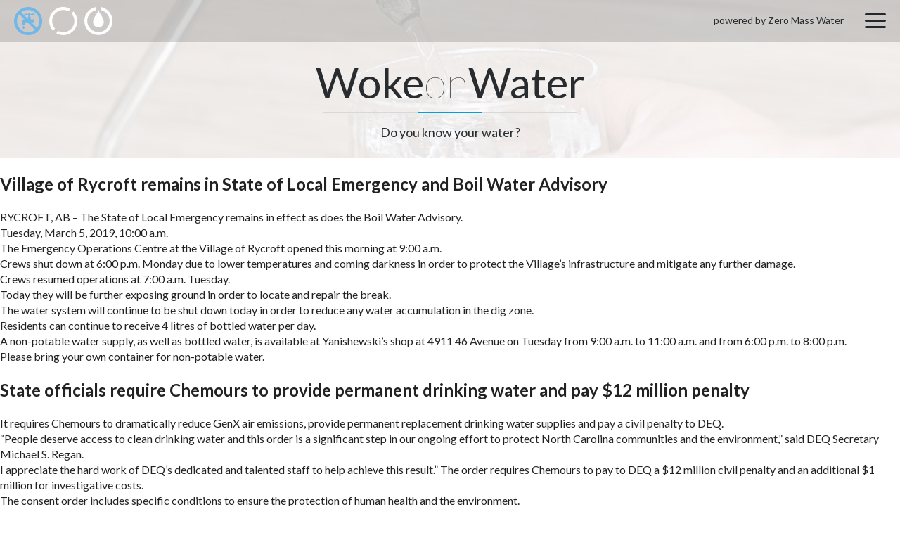

--- FILE ---
content_type: text/html; charset=UTF-8
request_url: https://wokeonwater.org/tag/press-release/
body_size: 30740
content:
<!doctype html>
<html class="l-html -device_desktop no-js" lang="en-US">
<head>
	<!-- GA Universal Analytics tracking code -->
<script>
	(function(i,s,o,g,r,a,m){i['GoogleAnalyticsObject']=r;i[r]=i[r]||function(){
				(i[r].q=i[r].q||[]).push(arguments)},i[r].l=1*new Date();a=s.createElement(o),
			m=s.getElementsByTagName(o)[0];a.async=1;a.src=g;m.parentNode.insertBefore(a,m)
	})(window,document,'script','https://www.google-analytics.com/analytics.js','ga');

	ga('create', 'UA-40826305-6', 'auto');
	ga('send', 'pageview');

</script>
<!-- GA Universal Analytics tracking code END -->

	<meta charset="utf-8">
	<meta http-equiv="x-ua-compatible" content="ie=edge">

	<meta name="viewport" content="device-width, initial-scale=1">

	
		<link rel="shortcut icon" href="https://wokeonwater.org/favicon.ico">
		<link rel="manifest" href="https://wokeonwater.org/site.webmanifest">
		<link rel="apple-touch-icon" href="https://wokeonwater.org/icon.png">

	
	<!--<meta name="theme-color" content="#ed1c24">-->

	<title>Press release &#8211; Woke on Water</title>
<meta name='robots' content='max-image-preview:large'>
	<style>img:is([sizes="auto" i], [sizes^="auto," i]) { contain-intrinsic-size: 3000px 1500px }</style>
	<link rel='dns-prefetch' href='//static.addtoany.com'>
<link rel='dns-prefetch' href='//fonts.googleapis.com'>
<link rel='preconnect' href='https://fonts.googleapis.com'>
<link href='https://fonts.gstatic.com' crossorigin='anonymous' rel='preconnect'>
<link rel="alternate" type="application/rss+xml" title="Woke on Water &raquo; Press release Tag Feed" href="https://wokeonwater.org/tag/press-release/feed/">
<link rel='stylesheet' id='sllv-main-css' href='https://wokeonwater.org/wp-content/plugins/simple-lazy-load-videos/assets/css/main.min.css?ver=1.5.1' type='text/css' media='all'>
<link rel='stylesheet' id='googlefonts-css' href='https://fonts.googleapis.com/css2?family=Lato:ital,wght@0,100;0,300;0,400;0,700;0,900;1,100;1,300;1,400;1,700;1,900&#038;family=Open+Sans:ital,wght@0,300..800;1,300..800&#038;display=swap' type='text/css' media='all'>
<link rel='stylesheet' id='nc-main-css' href='https://wokeonwater.org/wp-content/themes/wokeonwater/assets/css/main.min.css?ver=1736183795' type='text/css' media='all'>
<link rel='stylesheet' id='addtoany-css' href='https://wokeonwater.org/wp-content/plugins/add-to-any/addtoany.min.css?ver=1.16' type='text/css' media='all'>
<script>if (document.location.protocol != "https:") {document.location = document.URL.replace(/^http:/i, "https:");}</script><script id="addtoany-core-js-before">
window.a2a_config=window.a2a_config||{};a2a_config.callbacks=[];a2a_config.overlays=[];a2a_config.templates={};
</script>
<script defer src="https://static.addtoany.com/menu/page.js" id="addtoany-core-js"></script>
<script src="https://wokeonwater.org/wp-content/themes/wokeonwater/assets/js/vendor/jquery-3.1.1.min.js?ver=3.1.1" id="jquery-js"></script>
<script defer src="https://wokeonwater.org/wp-content/plugins/add-to-any/addtoany.min.js?ver=1.1" id="addtoany-jquery-js"></script>
<link rel="https://api.w.org/" href="https://wokeonwater.org/wp-json/"><link rel="alternate" title="JSON" type="application/json" href="https://wokeonwater.org/wp-json/wp/v2/tags/2868">
			<style>
				.nc_adminbar_env_color a {
					box-shadow: inset 0 32px 5px rgba(0, 0, 0, .5) !important;
					pointer-events: none;
				}

				
					#wpadminbar { background-color: #6d0d0f !important; }
					#adminmenu li.wp-has-current-submenu a.wp-has-current-submenu { background-color: #6d0d0f !important; }

				
			</style>

				</head>
<body data-rsssl=1 class="archive tag tag-press-release tag-2868 l-body -page_inner">

		
	<div class="l-wrapper">
		<header class="l-siteHeader" role="banner">
			<div class="b-siteHeader">

				<!-- begin l-topSiteLinks -->
				<div class="l-topSiteLinks">
					<div class="b-topSiteLinks js-fancyboxContactForm">
						<a class="b-topSiteLinks__link -type_pipe -state_active" href="https://wokeonwater.org"></a>
						<a class="b-topSiteLinks__link -type_donut" href="https://www.source.co/contact-us/" target="_blank"></a>
						<a class="b-topSiteLinks__link -type_drop" href="#joinUs"></a>
					</div>
				</div>
				<!-- end l-topSiteLinks -->

				<!-- begin b-topMenu -->
				<div class="b-topMenu">
					<span class="b-topMenu__copyright">powered by Zero Mass Water</span>
					<a class="b-topMenu__togglerOpen js-topMenu__togglerOpen" href="#"></a>

					<div class="b-topMenu__dropDown">
						<div class="b-dropdown">
							<div class="b-dropdown__topLinks js-fancyboxContactForm">
								<a class="b-dropdown__link -type_pipe -state_active" href="https://wokeonwater.org"></a>
								<a class="b-dropdown__link -type_donut" href="https://www.source.co/contact-us/" target="_blank"></a>
								<a class="b-dropdown__link -type_drop" href="#joinUs"></a>
							</div>

							<a href="#" class="b-dropdown__togglerClose js-topMenu__togglerClose"></a>

							
								<nav class="l-siteNavigation" role="navigation">
									<ul class="b-mainNavigation"><li class="b-mainNavigation__item menu-item menu-item-type-custom menu-item-object-custom menu-item-844 -depth_1 -id_844"><a href="/" class="b-mainNavigation__link -depth_1">Home</a></li>
<li class="b-mainNavigation__item -type_hideHome menu-item menu-item-type-post_type menu-item-object-page menu-item-home menu-item-22 -depth_1 -id_22"><a href="https://wokeonwater.org/" class="b-mainNavigation__link -depth_1">Water Map</a></li>
<li class="b-mainNavigation__item -type_hideSearch menu-item menu-item-type-post_type menu-item-object-page menu-item-21 -depth_1 -id_21"><a href="https://wokeonwater.org/searchpage/" class="b-mainNavigation__link -depth_1">Search</a></li>
<li class="b-mainNavigation__item menu-item menu-item-type-custom menu-item-object-custom menu-item-6 -depth_1 -id_6"><a href="https://www.source.co/" class="b-mainNavigation__link -depth_1">Buy Source</a></li>
</ul>								</nav>

							
						</div>
					</div>

				</div>
				<!-- end b-topMenu -->

			</div>
		</header>

		<div class="l-content">

			<!-- begin l-banner -->
			<div class="l-topBanner">
				<div class="b-topBanner">
					<h2 class="b-topBanner__companyName">Woke<span>on</span>Water</h2>
					<p class="b-topBanner__text">
						Do you know your water?
					</p>
				</div>
			</div>
			<!-- end l-banner -->


						
			
<main class="l-contentText" role="main">

			<section class="b-contentText">

			<h2 class="b-contentText__title">Village of Rycroft remains in State of Local Emergency and Boil Water Advisory</h2>
			<div class="b-contentText__content b-text"><p>RYCROFT, AB – The State of Local Emergency remains in effect as does the Boil Water Advisory.<br>
Tuesday, March 5, 2019, 10:00 a.m.<br>
The Emergency Operations Centre at the Village of Rycroft opened this morning at 9:00 a.m.<br>
Crews shut down at 6:00 p.m. Monday due to lower temperatures and coming darkness in order to protect the Village’s infrastructure and mitigate any further damage.<br>
Crews resumed operations at 7:00 a.m. Tuesday.<br>
Today they will be further exposing ground in order to locate and repair the break.<br>
The water system will continue to be shut down today in order to reduce any water accumulation in the dig zone.<br>
Residents can continue to receive 4 litres of bottled water per day.<br>
A non-potable water supply, as well as bottled water, is available at Yanishewski’s shop at 4911 46 Avenue on Tuesday from 9:00 a.m. to 11:00 a.m. and from 6:00 p.m. to 8:00 p.m.<br>
Please bring your own container for non-potable water.</p>
</div>

		</section>
			<section class="b-contentText">

			<h2 class="b-contentText__title">State officials require Chemours to provide permanent drinking water and pay $12 million penalty</h2>
			<div class="b-contentText__content b-text"><p>It requires Chemours to dramatically reduce GenX air emissions, provide permanent replacement drinking water supplies and pay a civil penalty to DEQ.<br>
“People deserve access to clean drinking water and this order is a significant step in our ongoing effort to protect North Carolina communities and the environment,” said DEQ Secretary Michael S. Regan.<br>
I appreciate the hard work of DEQ’s dedicated and talented staff to help achieve this result.” The order requires Chemours to pay to DEQ a $12 million civil penalty and an additional $1 million for investigative costs.<br>
The consent order includes specific conditions to ensure the protection of human health and the environment.<br>
Among its many requirements, the order states that Chemours must: Provide permanent drinking water supplies in the form of either a public waterline connection or whole building filtration system for those with drinking water wells with GenX above 140 parts per trillion or applicable health advisory.<br>
Provide, install and maintain three under-sink reverse osmosis drinking water systems for well owners with combined PFAS levels above 70 parts per trillion or any individual PFAS compound above 10 parts per trillion.<br>
By Dec. 31, 2019, install a thermal oxidizer to control all PFAS from multiple process streams, demonstrate PFAS reductions at an effectiveness of 99.99 percent efficiency and a 99 percent reduction facility-wide for GenX emissions compared to the 2017 baseline level.<br>
Submit and implement a plan for sampling all process and non-process wastewater and stormwater streams to identify any additional PFAS.<br>
Notify and coordinate with downstream public water utilities when an event at the facility has the potential to cause a discharge of GenX compounds into the Cape Fear River above the health goal of 140 parts per trillion.<br>
Comments on the proposed order will be accepted until Dec. 21.</p>
</div>

		</section>
			<section class="b-contentText">

			<h2 class="b-contentText__title">Chemours providing filtration units to neighbors with impacted wells</h2>
			<div class="b-contentText__content b-text"><p>SOUTHEASTERN NC (WWAY) — Chemours plans to install and maintain whole house granular activated carbon filtration systems for residents whose drinking water wells show high levels of GenX.<br>
According to a news release from Chemours, the GAC pilot filtration program has been a success.<br>
The company plans to install the filtration system in homes where wells tested above the provisional health goal of 140 parts per trillion for GenX.<br>
“We’re committed to making whole-house GAC filtration systems available now to impacted residents, at no cost to them, to ensure they can turn on any faucet and access drinking water throughout the entire house without concern.” Long said that results of pilot studies of the GAC filtration units requested by the NC Department of Environmental Quality (DEQ) prove without a doubt that GenX and all similar compounds from drinking water.<br>
The most recent data from each of the six pilot locations showed that all tested substances were at undetectable levels after carbon filtration in every pilot site.<br>
In fact, GenX concentrations are being removed to 100 times less than the 140 ng/L health goal.” DEQ selected the six pilot sites and an independent laboratory has conducted sampling biweekly at each property to analyze the effectiveness of the filtration units over time in removing GenX and similar compounds.<br>
That locally collected data support previous available studies that demonstrate the effectiveness of granular activated carbon filtration in removing GenX and similar compounds.<br>
Chemours says the offer is unconditional and requires no commitments, costs or obligations to homeowners other than agreeing to have the systems installed on their property and coordinating with the company’s installation and sampling teams to complete their work.<br>
The company has been providing delivery of bottled drinking water to impacted homeowners.<br>
Impacted residents who decline the GAC filtration offer will continue to receive home delivery of bottled drinking water or, should they prefer as an alternative to bottled water, will receive a Lowes or Home Depot gift card for use in purchasing an under-the-sink reverse-osmosis treatment unit.</p>
</div>

		</section>
			<section class="b-contentText">

			<h2 class="b-contentText__title">Boil water advisory issued for some in Raceland, Ky.</h2>
			<div class="b-contentText__content b-text"><p>RACELAND, Ky. (WSAZ) &#8212; A boil water advisory has been issued for some Raceland residents, according to a news release from the city.<br>
It is affecting residents in the Dillow Avenue subdivision.<br>
People in that are are urged to boil any water used for drinking, cooking, oral hygiene, bathing and watering pets.<br>
The advisory is in effect until further notice.</p>
</div>

		</section>
			<section class="b-contentText">

			<h2 class="b-contentText__title">New Orleans&#8217; water pressure is recovering, but &#8216;occasional fluctuations&#8217; possible: S&amp;WB</h2>
			<div class="b-contentText__content b-text"><p>New Orleans&#8217; water system on the east bank is steadily recovering pressure following a cold snap last week that prompted a boil-water advisory, according to a news release circulated Sunday afternoon (Jan. 21) by Mayor Mitch Landrieu&#8217;s office.<br>
But the mayor&#8217;s office says Sewerage &amp; Water Board customers could continue to see &quot;occasional fluctuations&quot; in water pressure as normal activities mostly resume throughout the city Monday.<br>
New Orleans was among numerous cities and parishes in Louisiana whose water systems were slapped last week by an arctic cold front, which the Louisiana Department of Health said had prompted 84 boil advisories throughout the state by Friday afternoon.<br>
A precautionary boil-water advisory issued last Wednesday night for New Orleans East was expanded to include the entire east bank Thursday morning, as officials said leaks from burst pipes and heavy faucet use caused water pressure to plummet to unsafe levels.<br>
By Friday night, the boil advisory was lifted for the east bank except for New Orleans East, which remained under an advisory until Saturday evening.<br>
But city and utility officials still urged residents and businesses to &quot;dramatically limit&quot; water use over the weekend despite the lifted advisory, since spiking customer use and ongoing leaks continued to cause problems for pressure levels.<br>
In Sunday&#8217;s news release, the mayor&#8217;s office said customer restraint and leak fixes had allowed pressure to rise.<br>
Joe Sensebe, the utility&#8217;s interim manager, said Thursday that pressure levels in the city&#8217;s water system began falling Wednesday around 3:30 p.m., under strain from leaks caused by burst frozen pipes and heavy customer faucet use.<br>
10 logged a pressure drop below the safety threshold of 15 pounds per square inch, prompting a boil advisory for New Orleans East.<br>
The early Wednesday morning temperature at New Orleans Lakefront Airport reached a record low of 27 degrees Fahrenheit, according to the National Weather Service.</p>
</div>

		</section>
			<section class="b-contentText">

			<h2 class="b-contentText__title">Global Bottled Water Market: Growing Health and Hygiene Consciousness Drives Demand, Notes TMR</h2>
			<div class="b-contentText__content b-text"><p>Obtain Report Details @ http://www.transparencymarketresearch.com/bottled-water-market.html According to the research report released by TMR, the global bottled water market is expected to reach US$307.2 bn by the end of 2024.<br>
The market was valued at US$169.9 bn in 2015 and is expected to rise at a CAGR of 6.6% within a forecast period from 2016 to 2024.<br>
Still bottled water is expected to continue being the dominant product type in the global bottled water market throughout the forecast period.<br>
Regionally, the report shows North America and Europe to be in the lead currently, with a swift pace of growth shown by emerging economies from Asia Pacific and Latin America.<br>
Of these, the primary driver is considered to be the high demand for clean and hygienic drinking water across all regions.<br>
As a result, consumers are demanding for bottled water that is purified through artificial means that can provide a higher level of hygiene than tap water,&quot; states a TMR analyst.<br>
Fill the form for an exclusive sample of this report @ http://www.transparencymarketresearch.com/sample/sample.php?flag=S&amp;rep_id=658 The global bottled water market is being pushed further by the growing demand for still bottled water among consumers who are looking for clean water that is caffeine-free, calorie-free, and does not contain any artificial ingredients.<br>
The market is also being driven by the increasing amount of disposable incomes present among individuals from emerging economies, where a large number of leading players are beginning to set up manufacturing facilities.<br>
The information presented in this review is based on a Transparency Market Research report, titled, &quot;Bottled Water Market (Product Type &#8211; Still Bottle Water, Carbonated Bottle Water, Flavored Bottle Water, and Functional Bottle Water; Packaging &#8211; PET Bottles and Glass Bottles; Distribution Channel &#8211; Super/Hypermarket, Convenience/Drug Stores, Grocery Stores/Club Stores, and Foodservice/Vending) &#8211; Global Industry Analysis, Size, Share, Growth, Trends and Forecast 2016 &#8211; 2024.&quot;<br>
Key segments of the Global Bottled Water Market By Product Type Still Bottle Water Carbonated Bottle Water Flavored Bottle Water Functional Bottle Water By Packaging PET Bottles Glass Bottles Others By Distribution Channel Super/Hypermarket Convenience/Drug Stores Grocery Stores/Club Stores Others (Foodservice/Vending) For more information on this press release visit: http://www.sbwire.com/press-releases/bottled-water-market/release-820467.htm Media Relations Contact Transparency Market Research Transparency Market Research Telephone: 518-618-1030 Email: Click to Email Transparency Market Research Web: http://www.transparencymarketresearch.com/bottled-water-market.html</p>
</div>

		</section>
			<section class="b-contentText">

			<h2 class="b-contentText__title">I-Minerals Receives Operation and Reclamation Plan Approval</h2>
			<div class="b-contentText__content b-text"><p>The approval of the ORP, together with the recently received water permit from the Idaho Department of Water Resources (&quot;IDWR&quot;) positions the Company to be able to begin construction, subject to financing and certain bonding requirements.<br>
&quot;This is an exceptional achievement for I-Minerals and the result of many months of hard work, by our staff and our environmental engineering consultant HDR Engineering, Inc.,&quot; stated Thomas Conway, President and CEO of I-Minerals Inc. &quot;Few exploration companies ever get their projects to the full feasibility stage and those that do often face long permitting challenges, particularly in US jurisdictions.<br>
I-Minerals completed the Feasibility and Permitting tasks in just over two years, which speaks volumes to the quality of our project, our team and the abilities of the permitting agencies to recognize that the Bovill Kaolin Project, which will be a non-metal mine, has less impacts than most mines.<br>
State water quality standards to be maintained at all times during the life of the operation 3.<br>
Obtaining all other necessary permits and approvals from state and federal authorities (e.g. Storm Water Pollution Prevention Plan; air quality, consultation with fisheries and US Army Corp of Engineers 404 Permit and Stream Channel Alteration Permits) as required for each production process.<br>
Based upon the March 2016 Feasibility Study by GBM Engineers, the Bovill Kaolin Project is expected to create 100 jobs in the construction phase and 90 full time jobs over the 25+ year mine life.<br>
A 2016 Feasibility Study on the Bovill Kaolin Deposit led by GBM Engineers LLC, who were responsible for overall project management and the process plant and infrastructure design, including OPEX and CAPEX calculated an After Tax NPV of US$249.8 million with a 25.8% After Tax IRR.<br>
Permitting work with the State of Idaho is well underway.<br>
Without limitation, statements regarding potential mineralization and resources, exploration results, and future plans and objectives of the Company are forward looking statements that involve various risks.<br>
Actual results could differ materially from those projected as a result of the following factors, among others: changes in the world wide price of mineral market conditions, risks inherent in mineral exploration, risk associated with development, construction and mining operations, the uncertainty of future profitability and uncertainty of access to additional capital.</p>
</div>

		</section>
			<section class="b-contentText">

			<h2 class="b-contentText__title">Hunan Yonker Investment Group Submits Final Application for a USD 4 Million Investment in LiqTech</h2>
			<div class="b-contentText__content b-text"><p>Hunan Yonker Investment Group Submits Final Application for a USD 4 Million Investment in LiqTech.<br>
LiqTech International, Inc., a Nevada corporation, is a clean technology company that for more than a decade has developed and provided state-of-the-art technologies for gas and liquid purification using ceramic silicon carbide filters, particularly highly specialized filters for the control of soot exhaust particles from diesel engines and for liquid filtration.<br>
Using nanotechnology, LiqTech develops products using proprietary silicon carbide technology.<br>
In particular, LiqTech Systems A/S (www.provital.dk), the Company&#8217;s subsidiary, has developed a new standard of water filtration technology to meet the ever-increasing demand for higher water quality.<br>
For more information, please visit www.liqtech.com Follow LiqTech on LinkedIn: http://www.linkedin.com/company/liqtech-international Follow LiqTech on Twitter: https://twitter.com/LiqTech This press release contains &quot;forward-looking statements.&quot;<br>
Although the forward-looking statements in this release reflect the good faith judgment of management, forward-looking statements are inherently subject to known and unknown risks and uncertainties that may cause actual results to be materially different from those discussed in these forward-looking statements.<br>
Readers are urged to carefully review and consider the various disclosures made by us in the our reports filed with the Securities and Exchange Commission, including the risk factors that attempt to advise interested parties of the risks that may affect our business, financial condition, results of operation and cash flows.<br>
Readers are urged not to place undue reliance on these forward-looking statements, which speak only as of the date of this release.<br>
We assume no obligation to update any forward-looking statements in order to reflect any event or circumstance that may arise after the date of this release.<br>
To view the original version on PR Newswire, visit:http://www.prnewswire.com/news-releases/hunan-yonker-investment-group-submits-final-application-for-a-usd-4-million-investment-in-liqtech-300440394.html</p>
</div>

		</section>
			<section class="b-contentText">

			<h2 class="b-contentText__title">LiqTech Receives $480,000 Order For Standard Systems For Marine Scrubbers</h2>
			<div class="b-contentText__content b-text"><p>LiqTech Receives $480,000 Order For Standard Systems For Marine Scrubbers.<br>
BALLERUP, Denmark, April 17, 2017 /PRNewswire/ &#8212; LiqTech International, Inc. (NYSE MKT: LIQT) (&quot;LiqTech&quot;) is pleased to announce that the Company has received a $480,000 order for the Company´s standardized systems for treatment of waste water from marine scrubbers.<br>
Mr. Sune Mathiesen, LiqTech CEO, remarked, &quot;Following the International Maritime Organization vote in October last year to implement a new global 0.5% cap on sulphur emissions from international shipping, we have experienced an increased activity level from our customers within the marine scrubber industry.&quot;<br>
&quot;We have been working in the marine scrubber industry for almost 3 years and we have invested significant resources in developing a standardized system for this application.<br>
LiqTech International, Inc., a Nevada corporation, is a clean technology company that for more than a decade has developed and provided state-of-the-art technologies for gas and liquid purification using ceramic silicon carbide filters, particularly highly specialized filters for the control of soot exhaust particles from diesel engines and for liquid filtration.<br>
Using nanotechnology, LiqTech develops products using proprietary silicon carbide technology.<br>
In particular, LiqTech Systems A/S (www.provital.dk), the Company&#8217;s subsidiary, has developed a new standard of water filtration technology to meet the ever-increasing demand for higher water quality.<br>
For more information, please visit www.liqtech.com Follow LiqTech on LinkedIn: http://www.linkedin.com/company/liqtech-international Follow LiqTech on Twitter: https://twitter.com/LiqTech This press release contains &quot;forward-looking statements.&quot;<br>
Although the forward-looking statements in this release reflect the good faith judgment of management, forward-looking statements are inherently subject to known and unknown risks and uncertainties that may cause actual results to be materially different from those discussed in these forward-looking statements.<br>
Readers are urged not to place undue reliance on these forward-looking statements, which speak only as of the date of this release.</p>
</div>

		</section>
			<section class="b-contentText">

			<h2 class="b-contentText__title">Regenerative Cannabis Discussion at Willits Hub – Evening of Friday, April 14 (press release)</h2>
			<div class="b-contentText__content b-text"><p>Regenerative Cannabis Discussion at Willits Hub – Evening of Friday, April 14 (press release).<br>
MENDOCINO Co., 4/11/2017 — The Eel River Recovery Project will hold an event on sustainable cannabis farming at the Willits environmental hub on April 14.<br>
The event will take place on Friday evening, April 14 from 6-9 PM and will be preceded by a fish barbeque.<br>
The evening will be moderated by Bruce Hilbach-Barger of ERRP and the discussion will be open to local experts and practitioners to contribute their perspective.<br>
Presenters will include Anna Birkas and Noah Cornell of Village Ecosystems, small organic cannabis farmer Mickey Bailey, Traci Pellar of the Mendocino Wildlife Association (MWA), and Pat Higgins also of ERRP.<br>
Pat Higgins of ERRP will make a short presentation on the findings of Eel River Monitoring and Water Quality Awareness Pilot Project Final Report, which is available on-line at www.eelriverrecovery.org.<br>
Noah Cornell is a soil fertility expert and will discuss how building living soils can not only increase your garden yield, but also cut down on the amount of water your plants need.<br>
Mickey Bailey will be sharing the perspective of a small farmer currently applying for legal status.<br>
He called ERRP in 2015 for technical assistance for his farm on the Eel River at the mouth of Woodman Creek downstream of Dos Rios.<br>
Traci Pellar will share her perspective on the impacts of cannabis farms on wildlife in Mendocino County.</p>
</div>

		</section>
	
	
</main>

		</div><!--content-->

		<footer class="l-siteFooter" role="contentinfo">
			<div class="b-siteFooter">

				<div class="b-siteFooter__copy">
					<h2 class="b-siteFooter__companyName">Woke<span>on</span>Water</h2>

					<address class="l-siteCopyright vcard" itemscope itemtype="http://schema.org/Organization">
						<div class="b-siteCopyright">
							© 2026,
							<a class="b-siteCopyright__link fn n org url work" href="https://wokeonwater.org" rel="me" itemprop="name">Zero Mass, Inc.</a>,
							All Rights Reserved. Confidential.						</div>
					</address>
				</div>

				<div class="b-siteFooter__links">

					
						<nav class="l-siteNavigation" role="navigation">

							<ul class="b-bottomNavigation"><li class="b-bottomNavigation__item -type_hideHome menu-item menu-item-type-post_type menu-item-object-page menu-item-home menu-item-25 -depth_1 -id_25"><a href="https://wokeonwater.org/" class="b-bottomNavigation__link -depth_1">Water Map</a></li>
<li class="b-bottomNavigation__item -type_hideSearch menu-item menu-item-type-post_type menu-item-object-page menu-item-24 -depth_1 -id_24"><a href="https://wokeonwater.org/searchpage/" class="b-bottomNavigation__link -depth_1">Search</a></li>
</ul>
						</nav>

					
					<ul class="b-siteFooter__soc">
						<li class="b-siteFooter__socItem">
							<a href="https://twitter.com/WokeOnWater" class="b-siteFooter__socLink -twitter" target="_blank"></a>
						</li>
					</ul>
				</div>

			</div>
		</footer>
	</div><!--wrapper-->

	<script id="contact-form-7-js-extra">
var wpcf7 = {"apiSettings":{"root":"https:\/\/wokeonwater.org\/wp-json\/contact-form-7\/v1","namespace":"contact-form-7\/v1"}};
</script>
<script src="https://wokeonwater.org/wp-content/plugins/contact-form-7/includes/js/scripts.js?ver=5.3" id="contact-form-7-js"></script>
<script src="https://wokeonwater.org/wp-content/plugins/simple-lazy-load-videos/assets/js/scripts.js?ver=1.5.1" id="sllv-main-js"></script>
<script src="https://wokeonwater.org/wp-content/themes/wokeonwater/assets/js/vendor/modernizr-2.8.3.min.js?ver=2.8.3" id="modernizr-js"></script>
<script src="https://cdn.rawgit.com/googlemaps/js-marker-clusterer/gh-pages/src/markerclusterer.js?ver=1fd2ba41332a514246073f133d7806d6" id="markerclusterer-js"></script>
<script src="https://maps.googleapis.com/maps/api/js?key=AIzaSyCYoVJKOu6UInuBtAdCYxecfMbCgRLRdkk&amp;libraries=visualization%2Cplaces&amp;ver=1fd2ba41332a514246073f133d7806d6" id="googleapis-map-js"></script>
<script id="nc-main-js-extra">
var nc_params = {"ajax_url":"https:\/\/wokeonwater.org\/wp-admin\/admin-ajax.php","home_url":"https:\/\/wokeonwater.org","theme_url":"https:\/\/wokeonwater.org\/wp-content\/themes\/wokeonwater"};
</script>
<script src="https://wokeonwater.org/wp-content/themes/wokeonwater/assets/js/scripts.js?ver=1736179617" id="nc-main-js"></script>
<script src="https://wokeonwater.org/wp-content/themes/wokeonwater/assets/js/vendor/overlappingMarkerSpiderifier.js?ver=1fd2ba41332a514246073f133d7806d6" id="overlappingMarkerSpiderifier-js"></script>
	
</body>
</html>
